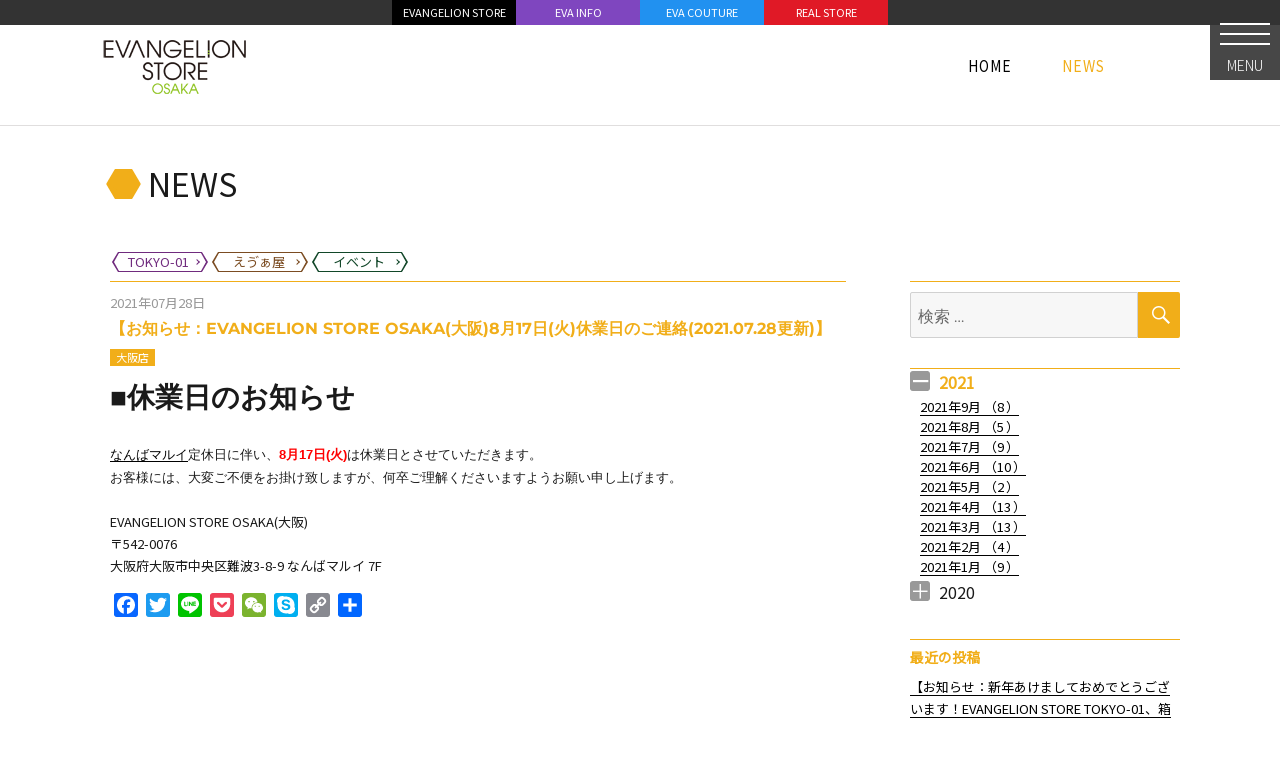

--- FILE ---
content_type: text/html; charset=UTF-8
request_url: https://www.evastore2.jp/news-osaka/2021/07/23647/
body_size: 7902
content:
<!DOCTYPE html><html lang="ja" class="no-js"><head><meta charset="UTF-8"><meta name="viewport" content="width=device-width, initial-scale=1"><link rel="shortcut icon" href="https://www.evastore2.jp/wp-content/themes/twentysixteen-child-evastore/favicon.ico"><link rel="profile" href="http://gmpg.org/xfn/11"><link href="https://fonts.googleapis.com/css?family=Noto+Sans+JP:300,400&display=swap&subset=japanese" rel="stylesheet"><link rel="stylesheet" href="https://unpkg.com/leaflet@1.6.0/dist/leaflet.css" integrity="sha512-xwE/Az9zrjBIphAcBb3F6JVqxf46+CDLwfLMHloNu6KEQCAWi6HcDUbeOfBIptF7tcCzusKFjFw2yuvEpDL9wQ==" crossorigin="" /> <script src="https://unpkg.com/leaflet@1.6.0/dist/leaflet.js" integrity="sha512-gZwIG9x3wUXg2hdXF6+rVkLF/0Vi9U8D2Ntg4Ga5I5BZpVkVxlJWbSQtXPSiUTtC0TjtGOmxa1AJPuV0CPthew==" crossorigin=""></script> <script src="https://www.evastore2.jp/wp-content/cache/autoptimize/js/autoptimize_single_074596b4dff65d78b1534693370c2772.js"></script> <meta property="og:title" content="【お知らせ：EVANGELION STORE OSAKA(大阪)8月17日(火)休業日のご連絡(2021.07.28更新)】 &laquo;  EVANGELION REAL STORE" /><meta property="og:type" content="article" /><meta property="og:url" content="https://www.evastore2.jp/news-osaka/2021/07/23647/" /><meta property="og:site_name" content="EVANGELION REAL STORE" /><meta property="og:description" content="■休業日のお知らせなんばマルイ定休日に伴い、8月17日(火)は休業日とさせていただきます。お客様には、大変ご不便をお掛け致しますが、何卒ご理解くださいますようお願い申し上げます。 EVANGELION STORE OSAKA(大阪)〒542" /><meta name="twitter:card" content="summary_large_image"><meta name="twitter:title" content="【お知らせ：EVANGELION STORE OSAKA(大阪)8月17日(火)休業日のご連絡(2021.07.28更新)】 &laquo;  EVANGELION REAL STORE"><meta name="twitter:description" content="■休業日のお知らせなんばマルイ定休日に伴い、8月17日(火)は休業日とさせていただきます。お客様には、大変ご不便をお掛け致しますが、何卒ご理解くださいますようお願い申し上げます。 EVANGELION STORE OSAKA(大阪)〒542"><meta name="twitter:image:src" content="https://www.evastore2.jp/wp-content/themes/twentysixteen-child-evastore/img/noimage_960x540.png" /><meta property="og:image" content="https://www.evastore2.jp/wp-content/themes/twentysixteen-child-evastore/img/noimage_960x540.png" /> <script>(function(html){html.className = html.className.replace(/\bno-js\b/,'js')})(document.documentElement);</script> <link media="all" href="https://www.evastore2.jp/wp-content/cache/autoptimize/css/autoptimize_8147366384053f3036c092d9b20c9e9e.css" rel="stylesheet"><title>【お知らせ：EVANGELION STORE OSAKA(大阪)8月17日(火)休業日のご連絡(2021.07.28更新)】 &#8211; EVANGELION STORE 大阪店</title><meta name='robots' content='max-image-preview:large' /><link rel='dns-prefetch' href='//static.addtoany.com' /><link rel='dns-prefetch' href='//ajax.googleapis.com' /><link rel="alternate" type="application/rss+xml" title="EVANGELION REAL STORE &raquo; フィード" href="https://www.evastore2.jp/feed/" /><link rel="alternate" type="application/rss+xml" title="EVANGELION REAL STORE &raquo; コメントフィード" href="https://www.evastore2.jp/comments/feed/" /> <script>window._wpemojiSettings = {"baseUrl":"https:\/\/s.w.org\/images\/core\/emoji\/14.0.0\/72x72\/","ext":".png","svgUrl":"https:\/\/s.w.org\/images\/core\/emoji\/14.0.0\/svg\/","svgExt":".svg","source":{"concatemoji":"https:\/\/www.evastore2.jp\/wp-includes\/js\/wp-emoji-release.min.js?ver=6.2.8"}};
/*! This file is auto-generated */
!function(e,a,t){var n,r,o,i=a.createElement("canvas"),p=i.getContext&&i.getContext("2d");function s(e,t){p.clearRect(0,0,i.width,i.height),p.fillText(e,0,0);e=i.toDataURL();return p.clearRect(0,0,i.width,i.height),p.fillText(t,0,0),e===i.toDataURL()}function c(e){var t=a.createElement("script");t.src=e,t.defer=t.type="text/javascript",a.getElementsByTagName("head")[0].appendChild(t)}for(o=Array("flag","emoji"),t.supports={everything:!0,everythingExceptFlag:!0},r=0;r<o.length;r++)t.supports[o[r]]=function(e){if(p&&p.fillText)switch(p.textBaseline="top",p.font="600 32px Arial",e){case"flag":return s("\ud83c\udff3\ufe0f\u200d\u26a7\ufe0f","\ud83c\udff3\ufe0f\u200b\u26a7\ufe0f")?!1:!s("\ud83c\uddfa\ud83c\uddf3","\ud83c\uddfa\u200b\ud83c\uddf3")&&!s("\ud83c\udff4\udb40\udc67\udb40\udc62\udb40\udc65\udb40\udc6e\udb40\udc67\udb40\udc7f","\ud83c\udff4\u200b\udb40\udc67\u200b\udb40\udc62\u200b\udb40\udc65\u200b\udb40\udc6e\u200b\udb40\udc67\u200b\udb40\udc7f");case"emoji":return!s("\ud83e\udef1\ud83c\udffb\u200d\ud83e\udef2\ud83c\udfff","\ud83e\udef1\ud83c\udffb\u200b\ud83e\udef2\ud83c\udfff")}return!1}(o[r]),t.supports.everything=t.supports.everything&&t.supports[o[r]],"flag"!==o[r]&&(t.supports.everythingExceptFlag=t.supports.everythingExceptFlag&&t.supports[o[r]]);t.supports.everythingExceptFlag=t.supports.everythingExceptFlag&&!t.supports.flag,t.DOMReady=!1,t.readyCallback=function(){t.DOMReady=!0},t.supports.everything||(n=function(){t.readyCallback()},a.addEventListener?(a.addEventListener("DOMContentLoaded",n,!1),e.addEventListener("load",n,!1)):(e.attachEvent("onload",n),a.attachEvent("onreadystatechange",function(){"complete"===a.readyState&&t.readyCallback()})),(e=t.source||{}).concatemoji?c(e.concatemoji):e.wpemoji&&e.twemoji&&(c(e.twemoji),c(e.wpemoji)))}(window,document,window._wpemojiSettings);</script> <!--[if lt IE 10]><link rel='stylesheet' id='twentysixteen-ie-css' href='https://www.evastore2.jp/wp-content/themes/twentysixteen/css/ie.css?ver=20170530' media='all' /> <![endif]--> <!--[if lt IE 9]><link rel='stylesheet' id='twentysixteen-ie8-css' href='https://www.evastore2.jp/wp-content/themes/twentysixteen/css/ie8.css?ver=20170530' media='all' /> <![endif]--> <!--[if lt IE 8]><link rel='stylesheet' id='twentysixteen-ie7-css' href='https://www.evastore2.jp/wp-content/themes/twentysixteen/css/ie7.css?ver=20170530' media='all' /> <![endif]--> <script id='addtoany-core-js-before'>window.a2a_config=window.a2a_config||{};a2a_config.callbacks=[];a2a_config.overlays=[];a2a_config.templates={};a2a_localize = {
	Share: "共有",
	Save: "ブックマーク",
	Subscribe: "購読",
	Email: "メール",
	Bookmark: "ブックマーク",
	ShowAll: "すべて表示する",
	ShowLess: "小さく表示する",
	FindServices: "サービスを探す",
	FindAnyServiceToAddTo: "追加するサービスを今すぐ探す",
	PoweredBy: "Powered by",
	ShareViaEmail: "メールでシェアする",
	SubscribeViaEmail: "メールで購読する",
	BookmarkInYourBrowser: "ブラウザにブックマーク",
	BookmarkInstructions: "このページをブックマークするには、 Ctrl+D または \u2318+D を押下。",
	AddToYourFavorites: "お気に入りに追加",
	SendFromWebOrProgram: "任意のメールアドレスまたはメールプログラムから送信",
	EmailProgram: "メールプログラム",
	More: "詳細&#8230;",
	ThanksForSharing: "共有ありがとうございます !",
	ThanksForFollowing: "フォローありがとうございます !"
};</script> <script async src='https://static.addtoany.com/menu/page.js' id='addtoany-core-js'></script> <script src='https://ajax.googleapis.com/ajax/libs/jquery/2.2.4/jquery.min.js?ver=2.2.4' id='jquery-js'></script> <!--[if lt IE 9]> <script src='https://www.evastore2.jp/wp-content/themes/twentysixteen/js/html5.js?ver=3.7.3' id='twentysixteen-html5-js'></script> <![endif]--><link rel="https://api.w.org/" href="https://www.evastore2.jp/wp-json/" /><link rel="alternate" type="application/json" href="https://www.evastore2.jp/wp-json/wp/v2/posts/23647" /><link rel="EditURI" type="application/rsd+xml" title="RSD" href="https://www.evastore2.jp/xmlrpc.php?rsd" /><link rel="wlwmanifest" type="application/wlwmanifest+xml" href="https://www.evastore2.jp/wp-includes/wlwmanifest.xml" /><meta name="generator" content="WordPress 6.2.8" /><link rel="canonical" href="https://www.evastore2.jp/news-osaka/2021/07/23647/" /><link rel='shortlink' href='https://www.evastore2.jp/?p=23647' /><link rel="alternate" type="application/json+oembed" href="https://www.evastore2.jp/wp-json/oembed/1.0/embed?url=https%3A%2F%2Fwww.evastore2.jp%2Fnews-osaka%2F2021%2F07%2F23647%2F" /><link rel="alternate" type="text/xml+oembed" href="https://www.evastore2.jp/wp-json/oembed/1.0/embed?url=https%3A%2F%2Fwww.evastore2.jp%2Fnews-osaka%2F2021%2F07%2F23647%2F&#038;format=xml" />  <script async src="https://www.googletagmanager.com/gtag/js?id=G-LMRQ2N1VWX"></script> <script>window.dataLayer = window.dataLayer || [];
    function gtag(){dataLayer.push(arguments);}
    gtag('js', new Date());

    gtag('config', 'G-LMRQ2N1VWX');</script> </head><body class="post-template-default single single-post postid-23647 single-format-standard wp-embed-responsive site_news-osaka  group-blog"><div id="page" class="site"><div class="site-inner"><div id="sp_header"><div class="btn_accmenu_unit"><div id="btn_accmenu"> <input type="checkbox" id="trigger_accmenu"> <label for="trigger_accmenu"> <span></span><div class="btn_name"> MENU</div> </label><div id="accmenu_unit"><div class="accmenu_unit_inner"><div class="accmenu_bg"></div><div class="accmenu_body"><section class="acc_head_link"><div id="page_top_link_sp"><ul><li class="phl_store"><a href="https://www.evastore.jp/">EVANGELION STORE</a></li><li class="phl_info"><a href="http://www.eva-info.jp/">EVA INFO</a></li><li class="phl_couture"><a href="https://eva-couture.jp/">EVA COUTURE</a></li><li class="phl_real"><a href="/">REAL STORE</a></li></ul></div></section><section class="acc_store_link"><div class="acc_title acc_title_tokyo-01"> <a href="/tokyo-01/"> <span>TOKYO-01</span> </a></div><div class="acc_link"><ul><li> <a href="/news-tokyo-01/">NEWS</a></li><li> <a href="/tokyo-01/#access">ACCESS</a></li><li> <a href="/tokyo-01/#item_selected">ITEM</a></li></ul></div><div id="footer_links2"><div class="site-info"><section class="footer_link_sns"><div class="footer_link_sns_inner"><ul><li class="fb"><a target="_blank" href="https://www.facebook.com/EVANGELIONSTORE">Facebook</a></li><li class="ig"><a target="_blank" href="https://www.instagram.com/evangelion_store_tokyo01/">Instagram</a></li><li class="tw"><a target="_blank" href="https://twitter.com/eva_tokyo01">Twitter</a></li></ul></div></section></div></div></section><section class="acc_store_link"><div class="acc_title acc_title_eva-ya"> <a href="/eva-ya/"> <span>箱根湯本 えゔぁ屋</span> </a></div><div class="acc_link"><ul><li> <a href="/news-eva-ya/">NEWS</a></li><li> <a href="/eva-ya/#access">ACCESS</a></li><li> <a href="/eva-ya/#item_selected">ITEM</a></li></ul></div><div id="footer_links2"><div class="site-info"><section class="footer_link_sns"><div class="footer_link_sns_inner"><ul><li class="tw"><a target="_blank" href="https://twitter.com/hakone_evaya">Twitter</a></li></ul></div></section></div></div></section><section class="acc_sns_banner_link"><div class="acc_title acc_title_link"> <span>LINKS</span></div><div id="footer_links_large"><div class="site-info"><div id="footer_banner_large"><div class="textwidget custom-html-widget"><ul><li><a href="https://www.evangelion.co.jp/"><noscript><img src="https://www.evastore2.jp/wp-content/themes/twentysixteen-child-evastore/img/banner/footer_ban_shin_eva.jpg" alt=""></noscript><img class="lazyload" src='data:image/svg+xml,%3Csvg%20xmlns=%22http://www.w3.org/2000/svg%22%20viewBox=%220%200%20210%20140%22%3E%3C/svg%3E' data-src="https://www.evastore2.jp/wp-content/themes/twentysixteen-child-evastore/img/banner/footer_ban_shin_eva.jpg" alt=""></a></li><li><a href="http://www.eva-info.jp/"><noscript><img src="https://www.evastore2.jp/wp-content/themes/twentysixteen-child-evastore/img/footer2_bnr_evainfo.png" alt=""></noscript><img class="lazyload" src='data:image/svg+xml,%3Csvg%20xmlns=%22http://www.w3.org/2000/svg%22%20viewBox=%220%200%20210%20140%22%3E%3C/svg%3E' data-src="https://www.evastore2.jp/wp-content/themes/twentysixteen-child-evastore/img/footer2_bnr_evainfo.png" alt=""></a></li><li><a href="http://www.evastore.jp/"><noscript><img src="https://www.evastore2.jp/wp-content/themes/twentysixteen-child-evastore/img/banner/footer_ban_evastore.png" alt=""></noscript><img class="lazyload" src='data:image/svg+xml,%3Csvg%20xmlns=%22http://www.w3.org/2000/svg%22%20viewBox=%220%200%20210%20140%22%3E%3C/svg%3E' data-src="https://www.evastore2.jp/wp-content/themes/twentysixteen-child-evastore/img/banner/footer_ban_evastore.png" alt=""></a></li><li><a href="https://shop.buyee.jp/evastore"><noscript><img src="https://www.evastore2.jp/wp-content/themes/twentysixteen-child-evastore/img/footer2_bnr_oversea.png" alt=""></noscript><img class="lazyload" src='data:image/svg+xml,%3Csvg%20xmlns=%22http://www.w3.org/2000/svg%22%20viewBox=%220%200%20210%20140%22%3E%3C/svg%3E' data-src="https://www.evastore2.jp/wp-content/themes/twentysixteen-child-evastore/img/footer2_bnr_oversea.png" alt=""></a></li><li><a href="https://livejapan.com/"><noscript><img src="https://www.evastore2.jp/wp-content/uploads/2019/02/LIVE_JAPAN_2nd.jpg" alt=""></noscript><img class="lazyload" src='data:image/svg+xml,%3Csvg%20xmlns=%22http://www.w3.org/2000/svg%22%20viewBox=%220%200%20210%20140%22%3E%3C/svg%3E' data-src="https://www.evastore2.jp/wp-content/uploads/2019/02/LIVE_JAPAN_2nd.jpg" alt=""></a></li></ul></div></div></div></div><div id="footer_links"><div class="site-info"><div id="footer_banner"><div class="textwidget custom-html-widget"><ul><li><a href="http://www.yurushito.jp/"><noscript><img src="https://www.evastore2.jp/wp-content/themes/twentysixteen-child-evastore/img/footer2_bnr_yurushito.png" alt=""></noscript><img class="lazyload" src='data:image/svg+xml,%3Csvg%20xmlns=%22http://www.w3.org/2000/svg%22%20viewBox=%220%200%20210%20140%22%3E%3C/svg%3E' data-src="https://www.evastore2.jp/wp-content/themes/twentysixteen-child-evastore/img/footer2_bnr_yurushito.png" alt=""></a></li><li><a href="https://eva-couture.jp/"><noscript><img src="/wp-content/uploads/2021/05/footer_ban_evacouture.png" alt=""></noscript><img class="lazyload" src='data:image/svg+xml,%3Csvg%20xmlns=%22http://www.w3.org/2000/svg%22%20viewBox=%220%200%20210%20140%22%3E%3C/svg%3E' data-src="/wp-content/uploads/2021/05/footer_ban_evacouture.png" alt=""></a></li><li><a href="https://radio-eva.jp/"><noscript><img src="https://www.evastore2.jp/wp-content/themes/twentysixteen-child-evastore/img/banner/footer_ban_radioeva.png" alt=""></noscript><img class="lazyload" src='data:image/svg+xml,%3Csvg%20xmlns=%22http://www.w3.org/2000/svg%22%20viewBox=%220%200%20210%20140%22%3E%3C/svg%3E' data-src="https://www.evastore2.jp/wp-content/themes/twentysixteen-child-evastore/img/banner/footer_ban_radioeva.png" alt=""></a></li></ul></div></div></div></div></section></div></div></div></div></div></div><div id="page_top_unit"><div id="page_top_link"><div class="textwidget custom-html-widget"><div id="page_top_link_pc"><ul class="dsp_table_parent"><li class="phl_store"><a href="https://www.evastore.jp/">EVANGELION STORE</a></li><li class="phl_info"><a href="http://www.eva-info.jp/">EVA INFO</a></li><li class="phl_couture"><a href="https://eva-couture.jp/">EVA COUTURE</a></li><li class="phl_real"><a href="/">REAL STORE</a></li></ul></div></div></div></div><header id="masthead" class="site-header" role="banner"><div class="site-header-main"><div class="site-branding"><div id="store_header"><div id="store_header_inner"><div id="store_header_osaka"><div class="store_header_logo"> <a href="/osaka/"> <span>EVANGELION STORE　大阪店</span> </a></div><div class="store_header_list"><ul class="dsp_table_parent"><li class="li_home "> <a href="/"> <span>HOME</span> <span>HOME</span> <span>HOME</span> </a></li><li style="display:none;" class="li_store "> <a href="/osaka/"> <span>OSAKA</span> <span>OSAKA</span> <span>OSAKA</span> </a></li><li class="current"> <a href="/news-osaka/"> <span>NEWS</span> <span>NEWS</span> <span>NEWS</span> </a></li><li style="display:none;" class=""> <a href="/osaka/#access"> <span>ACCESS</span> <span>ACCESS</span> <span>ACCESS</span> </a></li></ul></div></div><div id="store_header_404"><div class="store_header_logo"> <a class="common_logo_404" href="/"> <span>EVANGELION STORE</span> </a></div><div class="store_header_list"></div></div></div></div><p class="site-title"> <a href="/news-osaka/" rel="home"> <span class="site_title_marker"></span> <span class="site_title_text"> NEWS </span> </a></p><div style="width:100%;max-width:1080px;margin:0 auto 8px;padding-left:10px;"><div class="btn_list_storenews"><ul><li class="li_tokyo-01"> <a href="/news-tokyo-01/"><div> <span>TOKYO-01</span></div> </a></li><li class="li_eva-ya"> <a href="/news-eva-ya/"><div> <span>えゔぁ屋</span></div> </a></li><li class="li_event"> <a href="/news-event/"><div> <span>イベント</span></div> </a></li></ul></div></div></div></div></header><div id="content" class="site-content"><div id="primary" class="content-area"><main id="main" class="site-main" role="main"><article id="post-23647" class="post-23647 post type-post status-publish format-standard hentry category-osaka"><header class="entry-header"><div class="entry_header_date">2021年07月28日</div><h1 class="entry-title">【お知らせ：EVANGELION STORE OSAKA(大阪)8月17日(火)休業日のご連絡(2021.07.28更新)】</h1><div class="store_marker"><ul><li class="li_osaka"><a href="/news-osaka/">大阪店</a></li></ul></div></h1></header><div class="entry-content"><h2 class="info-area-ttl"><span style="font-family: helvetica, arial, sans-serif;">■休業日のお知らせ</span></h2><div class="info-area-txt"><span style="font-family: helvetica, arial, sans-serif;"><a href="https://www.0101.co.jp/085/info/">なんばマルイ</a>定休日に伴い、<span style="color: #ff0000;"><strong>8月17日(火)</strong></span>は休業日とさせていただきます。</span></div><div class="info-area-txt"><span style="font-family: helvetica, arial, sans-serif;">お客様には、大変ご不便をお掛け致しますが、何卒ご理解くださいますようお願い申し上げます。</span></div><div> </div><div><div class="map_info_title">EVANGELION STORE OSAKA(大阪)</div><div class="map_info_detail"><p>〒542-0076<br /> 大阪府大阪市中央区難波3-8-9 なんばマルイ 7F</p></div></div><div class="addtoany_share_save_container addtoany_content addtoany_content_bottom"><div class="a2a_kit a2a_kit_size_24 addtoany_list" data-a2a-url="https://www.evastore2.jp/news-osaka/2021/07/23647/" data-a2a-title="【お知らせ：EVANGELION STORE OSAKA(大阪)8月17日(火)休業日のご連絡(2021.07.28更新)】"><a class="a2a_button_facebook" href="https://www.addtoany.com/add_to/facebook?linkurl=https%3A%2F%2Fwww.evastore2.jp%2Fnews-osaka%2F2021%2F07%2F23647%2F&amp;linkname=%E3%80%90%E3%81%8A%E7%9F%A5%E3%82%89%E3%81%9B%EF%BC%9AEVANGELION%20STORE%20OSAKA%28%E5%A4%A7%E9%98%AA%298%E6%9C%8817%E6%97%A5%28%E7%81%AB%29%E4%BC%91%E6%A5%AD%E6%97%A5%E3%81%AE%E3%81%94%E9%80%A3%E7%B5%A1%282021.07.28%E6%9B%B4%E6%96%B0%29%E3%80%91" title="Facebook" rel="nofollow noopener" target="_blank"></a><a class="a2a_button_twitter" href="https://www.addtoany.com/add_to/twitter?linkurl=https%3A%2F%2Fwww.evastore2.jp%2Fnews-osaka%2F2021%2F07%2F23647%2F&amp;linkname=%E3%80%90%E3%81%8A%E7%9F%A5%E3%82%89%E3%81%9B%EF%BC%9AEVANGELION%20STORE%20OSAKA%28%E5%A4%A7%E9%98%AA%298%E6%9C%8817%E6%97%A5%28%E7%81%AB%29%E4%BC%91%E6%A5%AD%E6%97%A5%E3%81%AE%E3%81%94%E9%80%A3%E7%B5%A1%282021.07.28%E6%9B%B4%E6%96%B0%29%E3%80%91" title="Twitter" rel="nofollow noopener" target="_blank"></a><a class="a2a_button_line" href="https://www.addtoany.com/add_to/line?linkurl=https%3A%2F%2Fwww.evastore2.jp%2Fnews-osaka%2F2021%2F07%2F23647%2F&amp;linkname=%E3%80%90%E3%81%8A%E7%9F%A5%E3%82%89%E3%81%9B%EF%BC%9AEVANGELION%20STORE%20OSAKA%28%E5%A4%A7%E9%98%AA%298%E6%9C%8817%E6%97%A5%28%E7%81%AB%29%E4%BC%91%E6%A5%AD%E6%97%A5%E3%81%AE%E3%81%94%E9%80%A3%E7%B5%A1%282021.07.28%E6%9B%B4%E6%96%B0%29%E3%80%91" title="Line" rel="nofollow noopener" target="_blank"></a><a class="a2a_button_pocket" href="https://www.addtoany.com/add_to/pocket?linkurl=https%3A%2F%2Fwww.evastore2.jp%2Fnews-osaka%2F2021%2F07%2F23647%2F&amp;linkname=%E3%80%90%E3%81%8A%E7%9F%A5%E3%82%89%E3%81%9B%EF%BC%9AEVANGELION%20STORE%20OSAKA%28%E5%A4%A7%E9%98%AA%298%E6%9C%8817%E6%97%A5%28%E7%81%AB%29%E4%BC%91%E6%A5%AD%E6%97%A5%E3%81%AE%E3%81%94%E9%80%A3%E7%B5%A1%282021.07.28%E6%9B%B4%E6%96%B0%29%E3%80%91" title="Pocket" rel="nofollow noopener" target="_blank"></a><a class="a2a_button_wechat" href="https://www.addtoany.com/add_to/wechat?linkurl=https%3A%2F%2Fwww.evastore2.jp%2Fnews-osaka%2F2021%2F07%2F23647%2F&amp;linkname=%E3%80%90%E3%81%8A%E7%9F%A5%E3%82%89%E3%81%9B%EF%BC%9AEVANGELION%20STORE%20OSAKA%28%E5%A4%A7%E9%98%AA%298%E6%9C%8817%E6%97%A5%28%E7%81%AB%29%E4%BC%91%E6%A5%AD%E6%97%A5%E3%81%AE%E3%81%94%E9%80%A3%E7%B5%A1%282021.07.28%E6%9B%B4%E6%96%B0%29%E3%80%91" title="WeChat" rel="nofollow noopener" target="_blank"></a><a class="a2a_button_skype" href="https://www.addtoany.com/add_to/skype?linkurl=https%3A%2F%2Fwww.evastore2.jp%2Fnews-osaka%2F2021%2F07%2F23647%2F&amp;linkname=%E3%80%90%E3%81%8A%E7%9F%A5%E3%82%89%E3%81%9B%EF%BC%9AEVANGELION%20STORE%20OSAKA%28%E5%A4%A7%E9%98%AA%298%E6%9C%8817%E6%97%A5%28%E7%81%AB%29%E4%BC%91%E6%A5%AD%E6%97%A5%E3%81%AE%E3%81%94%E9%80%A3%E7%B5%A1%282021.07.28%E6%9B%B4%E6%96%B0%29%E3%80%91" title="Skype" rel="nofollow noopener" target="_blank"></a><a class="a2a_button_copy_link" href="https://www.addtoany.com/add_to/copy_link?linkurl=https%3A%2F%2Fwww.evastore2.jp%2Fnews-osaka%2F2021%2F07%2F23647%2F&amp;linkname=%E3%80%90%E3%81%8A%E7%9F%A5%E3%82%89%E3%81%9B%EF%BC%9AEVANGELION%20STORE%20OSAKA%28%E5%A4%A7%E9%98%AA%298%E6%9C%8817%E6%97%A5%28%E7%81%AB%29%E4%BC%91%E6%A5%AD%E6%97%A5%E3%81%AE%E3%81%94%E9%80%A3%E7%B5%A1%282021.07.28%E6%9B%B4%E6%96%B0%29%E3%80%91" title="Copy Link" rel="nofollow noopener" target="_blank"></a><a class="a2a_dd addtoany_share_save addtoany_share" href="https://www.addtoany.com/share"></a></div></div><p></p></div></article><nav class="navigation post-navigation" aria-label="投稿"><h2 class="screen-reader-text">投稿ナビゲーション</h2><div class="nav-links"><div class="nav-previous"><a href="https://www.evastore2.jp/news-tokyo-01/2021/07/23606/" rel="prev"><span class="meta-nav" aria-hidden="true">前の記事 |</span> <span class="post-title">【新商品：EVAストア＆プライム１スタジオ（Cutie1公式）限定　Cutie1エヴァ初号機が覚醒版で登場！！】(2021.07.21更新)</span></a></div><div class="nav-next"><a href="https://www.evastore2.jp/news-tokyo-01/2021/07/23639/" rel="next"><span class="meta-nav" aria-hidden="true">次の記事 |</span> <span class="post-title">【お知らせ：EVA STOREオリジナル メモリアルクリスタル／綾波レイ（台座）交換対応のお詫び・お知らせ】(2021.07.30更新)</span></a></div></div></nav></main></div><aside id="secondary" class="sidebar widget-area" role="complementary"><div id="sidebar"><form role="search" method="get" class="search-form" action="https://www.evastore2.jp/"> <label> <span class="screen-reader-text">検索:</span> <input type="hidden" name="store" value="osaka"> <input type="search" class="search-field" placeholder="検索 &hellip;" value="" name="s" /> </label> <button type="submit" class="search-submit"><span class="screen-reader-text">検索</span></button></form></div><div id="sidebar"><div class="execphpwidget"><ul class="archive-list"><li class="year open current"> <span>2021</span><ul class="month-archive-list"><li><a href='https://www.evastore2.jp/news-osaka/2021/09/'>2021年9月 （<span>8</span>）</a></li><li><a href='https://www.evastore2.jp/news-osaka/2021/08/'>2021年8月 （<span>5</span>）</a></li><li><a href='https://www.evastore2.jp/news-osaka/2021/07/'>2021年7月 （<span>9</span>）</a></li><li><a href='https://www.evastore2.jp/news-osaka/2021/06/'>2021年6月 （<span>10</span>）</a></li><li><a href='https://www.evastore2.jp/news-osaka/2021/05/'>2021年5月 （<span>2</span>）</a></li><li><a href='https://www.evastore2.jp/news-osaka/2021/04/'>2021年4月 （<span>13</span>）</a></li><li><a href='https://www.evastore2.jp/news-osaka/2021/03/'>2021年3月 （<span>13</span>）</a></li><li><a href='https://www.evastore2.jp/news-osaka/2021/02/'>2021年2月 （<span>4</span>）</a></li><li><a href='https://www.evastore2.jp/news-osaka/2021/01/'>2021年1月 （<span>9</span>）</a></li></ul></li><li class="year"> <span>2020</span><ul class="month-archive-list"></li><li><a href='https://www.evastore2.jp/news-osaka/2020/12/'>2020年12月 （<span>13</span>）</a></li><li><a href='https://www.evastore2.jp/news-osaka/2020/11/'>2020年11月 （<span>10</span>）</a></li><li><a href='https://www.evastore2.jp/news-osaka/2020/10/'>2020年10月 （<span>13</span>）</a></li><li><a href='https://www.evastore2.jp/news-osaka/2020/09/'>2020年9月 （<span>9</span>）</a></li><li><a href='https://www.evastore2.jp/news-osaka/2020/08/'>2020年8月 （<span>12</span>）</a></li><li><a href='https://www.evastore2.jp/news-osaka/2020/07/'>2020年7月 （<span>10</span>）</a></li><li><a href='https://www.evastore2.jp/news-osaka/2020/06/'>2020年6月 （<span>6</span>）</a></li><li><a href='https://www.evastore2.jp/news-osaka/2020/05/'>2020年5月 （<span>10</span>）</a></li><li><a href='https://www.evastore2.jp/news-osaka/2020/04/'>2020年4月 （<span>5</span>）</a></li><li><a href='https://www.evastore2.jp/news-osaka/2020/03/'>2020年3月 （<span>7</span>）</a></li><li><a href='https://www.evastore2.jp/news-osaka/2020/02/'>2020年2月 （<span>1</span>）</a></li><li><a href='https://www.evastore2.jp/news-osaka/2020/01/'>2020年1月 （<span>1</span>）</a></li></ul></li></ul></div></div><div id="sidebar"><h2 class="widgettitle">最近の投稿</h2><ul><li> <a href="https://www.evastore2.jp/news-tokyo-01/2026/01/27682/">【お知らせ：新年あけましておめでとうございます！EVANGELION STORE TOKYO-01、箱根湯本えゔぁ屋共に、営業開始日より『2026年お正月フェア』スタート！】(2025.01.01更新）</a><div class="store_marker_in_sidebar"><ul><li class="li_tokyo-01"><a href="/news-tokyo-01/" title="TOKYO-01">TOKYO-01</a></li><li class="li_eva-ya"><a href="/news-eva-ya/" title="えゔぁ屋">えゔぁ屋</a></li></ul></div></h1></li><li> <a href="https://www.evastore2.jp/news-tokyo-01/2025/12/27668/">【新商品：EVANGELION STOREの2026年お正月情報解禁！フェアや新商品情報公開！！】（2025.12.24更新）</a><div class="store_marker_in_sidebar"><ul><li class="li_tokyo-01"><a href="/news-tokyo-01/" title="TOKYO-01">TOKYO-01</a></li></ul></div></h1></li><li> <a href="https://www.evastore2.jp/news-tokyo-01/2025/12/27662/">【新商品：祝！EVANGELION STORE20周年！20周年記念で蔵出し商品の販売やTOKYO-01 14周年記念の手ぬぐい配布などの企画が盛りだくさん！】(2025.12.09更新)</a><div class="store_marker_in_sidebar"><ul><li class="li_tokyo-01"><a href="/news-tokyo-01/" title="TOKYO-01">TOKYO-01</a></li></ul></div></h1></li><li> <a href="https://www.evastore2.jp/news-tokyo-01/2025/12/27648/">【新商品：EVANGELION STOREよりエコバッグが登場！】(2025.12.09更新)</a><div class="store_marker_in_sidebar"><ul><li class="li_tokyo-01"><a href="/news-tokyo-01/" title="TOKYO-01">TOKYO-01</a></li><li class="li_eva-ya"><a href="/news-eva-ya/" title="えゔぁ屋">えゔぁ屋</a></li></ul></div></h1></li><li> <a href="https://www.evastore2.jp/news-tokyo-01/2025/12/27624/">【お知らせ：年末年始の営業時間・休業期間について】(2025.12.01更新）</a><div class="store_marker_in_sidebar"><ul><li class="li_tokyo-01"><a href="/news-tokyo-01/" title="TOKYO-01">TOKYO-01</a></li><li class="li_eva-ya"><a href="/news-eva-ya/" title="えゔぁ屋">えゔぁ屋</a></li></ul></div></h1></li></ul></aside></div><div id="line_pagetop"><ul class="dsp_table_parent"><li class="pagetop_1"></li><li class="pagetop_2"></li><li class="pagetop_3"></li><li class="pagetop_4"></li></ul><div class="btn_pagetop"><div> <span class="showonly for_tokyo01">PAGE TOP</span> <span class="showonly for_evaya">この頁の最初へ</span></div></div></div><div id="footer_links2"><div class="site-info"><section class="footer_link_sns"><div class="footer_link_sns_inner"><ul><li class="tw"><a target="_blank" href="https://twitter.com/evast_osaka">Twitter</a></li></ul></div></section></div></div><div id="footer_links_large"><div class="site-info"><div id="footer_banner_large"><div class="textwidget custom-html-widget"><ul><li><a href="https://www.evangelion.co.jp/"><noscript><img src="https://www.evastore2.jp/wp-content/themes/twentysixteen-child-evastore/img/banner/footer_ban_shin_eva.jpg" alt=""></noscript><img class="lazyload" src='data:image/svg+xml,%3Csvg%20xmlns=%22http://www.w3.org/2000/svg%22%20viewBox=%220%200%20210%20140%22%3E%3C/svg%3E' data-src="https://www.evastore2.jp/wp-content/themes/twentysixteen-child-evastore/img/banner/footer_ban_shin_eva.jpg" alt=""></a></li><li><a href="http://www.eva-info.jp/"><noscript><img src="https://www.evastore2.jp/wp-content/themes/twentysixteen-child-evastore/img/footer2_bnr_evainfo.png" alt=""></noscript><img class="lazyload" src='data:image/svg+xml,%3Csvg%20xmlns=%22http://www.w3.org/2000/svg%22%20viewBox=%220%200%20210%20140%22%3E%3C/svg%3E' data-src="https://www.evastore2.jp/wp-content/themes/twentysixteen-child-evastore/img/footer2_bnr_evainfo.png" alt=""></a></li><li><a href="http://www.evastore.jp/"><noscript><img src="https://www.evastore2.jp/wp-content/themes/twentysixteen-child-evastore/img/banner/footer_ban_evastore.png" alt=""></noscript><img class="lazyload" src='data:image/svg+xml,%3Csvg%20xmlns=%22http://www.w3.org/2000/svg%22%20viewBox=%220%200%20210%20140%22%3E%3C/svg%3E' data-src="https://www.evastore2.jp/wp-content/themes/twentysixteen-child-evastore/img/banner/footer_ban_evastore.png" alt=""></a></li><li><a href="https://shop.buyee.jp/evastore"><noscript><img src="https://www.evastore2.jp/wp-content/themes/twentysixteen-child-evastore/img/footer2_bnr_oversea.png" alt=""></noscript><img class="lazyload" src='data:image/svg+xml,%3Csvg%20xmlns=%22http://www.w3.org/2000/svg%22%20viewBox=%220%200%20210%20140%22%3E%3C/svg%3E' data-src="https://www.evastore2.jp/wp-content/themes/twentysixteen-child-evastore/img/footer2_bnr_oversea.png" alt=""></a></li><li><a href="https://livejapan.com/"><noscript><img src="https://www.evastore2.jp/wp-content/uploads/2019/02/LIVE_JAPAN_2nd.jpg" alt=""></noscript><img class="lazyload" src='data:image/svg+xml,%3Csvg%20xmlns=%22http://www.w3.org/2000/svg%22%20viewBox=%220%200%20210%20140%22%3E%3C/svg%3E' data-src="https://www.evastore2.jp/wp-content/uploads/2019/02/LIVE_JAPAN_2nd.jpg" alt=""></a></li></ul></div></div></div></div><div id="footer_links"><div class="site-info"><div id="footer_banner"><div class="textwidget custom-html-widget"><ul><li><a href="http://www.yurushito.jp/"><noscript><img src="https://www.evastore2.jp/wp-content/themes/twentysixteen-child-evastore/img/footer2_bnr_yurushito.png" alt=""></noscript><img class="lazyload" src='data:image/svg+xml,%3Csvg%20xmlns=%22http://www.w3.org/2000/svg%22%20viewBox=%220%200%20210%20140%22%3E%3C/svg%3E' data-src="https://www.evastore2.jp/wp-content/themes/twentysixteen-child-evastore/img/footer2_bnr_yurushito.png" alt=""></a></li><li><a href="https://eva-couture.jp/"><noscript><img src="/wp-content/uploads/2021/05/footer_ban_evacouture.png" alt=""></noscript><img class="lazyload" src='data:image/svg+xml,%3Csvg%20xmlns=%22http://www.w3.org/2000/svg%22%20viewBox=%220%200%20210%20140%22%3E%3C/svg%3E' data-src="/wp-content/uploads/2021/05/footer_ban_evacouture.png" alt=""></a></li><li><a href="https://radio-eva.jp/"><noscript><img src="https://www.evastore2.jp/wp-content/themes/twentysixteen-child-evastore/img/banner/footer_ban_radioeva.png" alt=""></noscript><img class="lazyload" src='data:image/svg+xml,%3Csvg%20xmlns=%22http://www.w3.org/2000/svg%22%20viewBox=%220%200%20210%20140%22%3E%3C/svg%3E' data-src="https://www.evastore2.jp/wp-content/themes/twentysixteen-child-evastore/img/banner/footer_ban_radioeva.png" alt=""></a></li></ul></div></div></div></div><div id="sp_footer_btn_pagetop"><div class="btn_pagetop"> <span>PAGE TOP</span></div></div><footer id="colophon" class="site-footer" role="contentinfo"><div class="site-info"><div class="footer_copybar_link"> <a href="/website-policy/">ウェブサイトポリシーについて</a></div><div class="footer_copyright"> &copy; khara　Licensed by khara</div></div></footer></div></div> <noscript><style>.lazyload{display:none;}</style></noscript><script data-noptimize="1">window.lazySizesConfig=window.lazySizesConfig||{};window.lazySizesConfig.loadMode=1;</script><script async data-noptimize="1" src='https://www.evastore2.jp/wp-content/plugins/autoptimize/classes/external/js/lazysizes.min.js?ao_version=3.1.8.1'></script> <script id='contact-form-7-js-extra'>var wpcf7 = {"api":{"root":"https:\/\/www.evastore2.jp\/wp-json\/","namespace":"contact-form-7\/v1"},"cached":"1"};</script> <script id='twentysixteen-script-js-extra'>var screenReaderText = {"expand":"\u30b5\u30d6\u30e1\u30cb\u30e5\u30fc\u3092\u5c55\u958b","collapse":"\u30b5\u30d6\u30e1\u30cb\u30e5\u30fc\u3092\u9589\u3058\u308b"};</script> <script defer src="https://www.evastore2.jp/wp-content/cache/autoptimize/js/autoptimize_f7a4b7f25b12e8a3df1048babdfc1166.js"></script></body></html>

--- FILE ---
content_type: application/javascript; charset=UTF-8
request_url: https://www.evastore2.jp/wp-content/cache/autoptimize/js/autoptimize_single_074596b4dff65d78b1534693370c2772.js
body_size: 1376
content:
L.Control.SleepMapControl=L.Control.extend({initialize:function(opts){L.setOptions(this,opts);},options:{position:'topright',prompt:'disable map',styles:{'backgroundColor':'white','padding':'5px','border':'2px solid gray'}},buildContainer:function(){var self=this;var container=L.DomUtil.create('p','sleep-button');var boundEvent=this._nonBoundEvent.bind(this);container.appendChild(document.createTextNode(this.options.prompt));L.DomEvent.addListener(container,'click',boundEvent);L.DomEvent.addListener(container,'touchstart',boundEvent);Object.keys(this.options.styles).map(function(key){container.style[key]=self.options.styles[key];});return(this._container=container);},onAdd:function(){return this._container||this.buildContainer();},_nonBoundEvent:function(e){L.DomEvent.stop(e);if(this._map)this._map.sleep._sleepMap();return false;}});L.Control.sleepMapControl=function(){return new L.Control.SleepMapControl();};L.Map.mergeOptions({sleep:true,sleepTime:750,wakeTime:750,wakeMessageTouch:'Touch to Wake',sleepNote:true,hoverToWake:true,sleepOpacity:.7,sleepButton:L.Control.sleepMapControl});L.Map.Sleep=L.Handler.extend({addHooks:function(){var self=this;this.sleepNote=L.DomUtil.create('p','sleep-note',this._map._container);this._enterTimeout=null;this._exitTimeout=null;this._sleepButton=this._map.options.sleepButton();if(this._map.tap){this._map.addControl(this._sleepButton);}
var mapStyle=this._map._container.style;mapStyle.WebkitTransition+='opacity .5s';mapStyle.MozTransition+='opacity .5s';this._setSleepNoteStyle();this._sleepMap();},removeHooks:function(){if(!this._map.scrollWheelZoom.enabled()){this._map.scrollWheelZoom.enable();}
if(this._map.tap&&!this._map.tap.enabled()){this._map.touchZoom.enable();this._map.dragging.enable();this._map.tap.enable();}
L.DomUtil.setOpacity(this._map._container,1);L.DomUtil.setOpacity(this.sleepNote,0);this._removeSleepingListeners();this._removeAwakeListeners();},_setSleepNoteStyle:function(){var noteString='';var style=this.sleepNote.style;if(this._map.tap){noteString=this._map.options.wakeMessageTouch;}else if(this._map.options.wakeMessage){noteString=this._map.options.wakeMessage;}else if(this._map.options.hoverToWake){noteString='click or hover to wake';}else{noteString='click to wake';}
if(this._map.options.sleepNote){this.sleepNote.appendChild(document.createTextNode(noteString));style.pointerEvents='none';style.maxWidth='150px';style.transitionDuration='.2s';style.zIndex=5000;style.opacity='.6';style.margin='auto';style.textAlign='center';style.borderRadius='4px';style.top='50%';style.position='relative';style.padding='5px';style.border='solid 2px black';style.background='white';if(this._map.options.sleepNoteStyle){var noteStyleOverrides=this._map.options.sleepNoteStyle;Object.keys(noteStyleOverrides).map(function(key){style[key]=noteStyleOverrides[key];});}}},_wakeMap:function(e){this._stopWaiting();this._map.scrollWheelZoom.enable();if(this._map.tap){this._map.touchZoom.enable();this._map.dragging.enable();this._map.tap.enable();this._map.addControl(this._sleepButton);}
L.DomUtil.setOpacity(this._map._container,1);this.sleepNote.style.opacity=0;this._addAwakeListeners();},_sleepMap:function(){this._stopWaiting();this._map.scrollWheelZoom.disable();if(this._map.tap){this._map.touchZoom.disable();this._map.dragging.disable();this._map.tap.disable();this._map.removeControl(this._sleepButton);}
L.DomUtil.setOpacity(this._map._container,this._map.options.sleepOpacity);this.sleepNote.style.opacity=.4;this._addSleepingListeners();},_wakePending:function(){this._map.once('mousedown',this._wakeMap,this);if(this._map.options.hoverToWake){var self=this;this._map.once('mouseout',this._sleepMap,this);self._enterTimeout=setTimeout(function(){self._map.off('mouseout',self._sleepMap,self);self._wakeMap();},self._map.options.wakeTime);}},_sleepPending:function(){var self=this;self._map.once('mouseover',self._wakeMap,self);self._exitTimeout=setTimeout(function(){self._map.off('mouseover',self._wakeMap,self);self._sleepMap();},self._map.options.sleepTime);},_addSleepingListeners:function(){this._map.once('mouseover',this._wakePending,this);this._map.tap&&this._map.once('click',this._wakeMap,this);},_addAwakeListeners:function(){this._map.once('mouseout',this._sleepPending,this);},_removeSleepingListeners:function(){this._map.options.hoverToWake&&this._map.off('mouseover',this._wakePending,this);this._map.off('mousedown',this._wakeMap,this);this._map.tap&&this._map.off('click',this._wakeMap,this);},_removeAwakeListeners:function(){this._map.off('mouseout',this._sleepPending,this);},_stopWaiting:function(){this._removeSleepingListeners();this._removeAwakeListeners();var self=this;if(this._enterTimeout)clearTimeout(self._enterTimeout);if(this._exitTimeout)clearTimeout(self._exitTimeout);this._enterTimeout=null;this._exitTimeout=null;}});L.Map.addInitHook('addHandler','sleep',L.Map.Sleep);